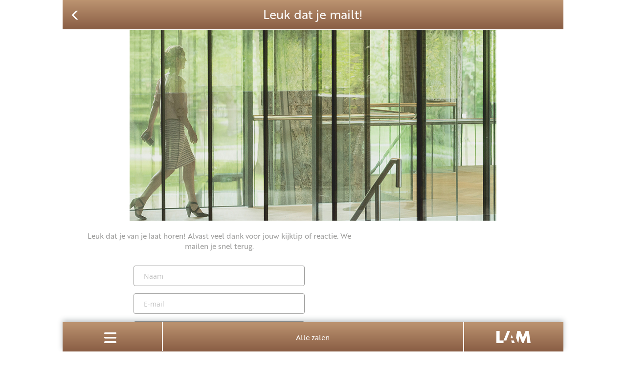

--- FILE ---
content_type: text/css
request_url: https://bezoekers.lamlisse.nl/static/frontend/Atvise/Lam/nl_NL/css/brother.min.css
body_size: 32
content:
@font-face {
    font-family: 'BrotherBlack';
    src: url('../fonts/Brother1816/Brother-1816-Black.otf');
}

@font-face {
    font-family: 'BrotherBold';
    src: url('../fonts/Brother1816/Brother-1816-Bold.otf');
}

@font-face {
    font-family: 'BrotherBook';
    src: url('../fonts/Brother1816/Brother-1816-Book.otf');
}

@font-face {
    font-family: 'BrotherExtraBold';
    src: url('../fonts/Brother1816/Brother-1816-ExtraBold.otf');
}

@font-face {
    font-family: 'BrotherLight';
    src: url('../fonts/Brother1816/Brother-1816-Light.otf');
}

@font-face {
    font-family: 'BrotherMedium';
    src: url('../fonts/Brother1816/Brother-1816-Medium.otf');
}

@font-face {
    font-family: 'Brother';
    src: url('../fonts/Brother1816/Brother-1816-Regular.otf');
}

@font-face {
    font-family: 'BrotherThin';
    src: url('../fonts/Brother1816/Brother-1816-Thin.otf');
}

--- FILE ---
content_type: text/css
request_url: https://bezoekers.lamlisse.nl/static/frontend/Atvise/Lam/nl_NL/css/style.css
body_size: 6891
content:
/*-----------------------------------------------------------------------------
version:   1.0.7
date:      23/10/07
author:    Atvise
email:     info@atvise.nl
website:   http://atvise.nl
-----------------------------------------------------------------------------*/

* {
  text-rendering: optimizeLegibility;
  -webkit-font-smoothing: antialiased;
  box-sizing: border-box;
}

html,
body {
  height: 100%;
}

body {
  max-width: 1024px;
  background: #fff;
  font-family: "Brother";
  font-size: 15px;
  color: #9d9d9c;
}
.loading-mask {
  display: none !important;
}

h1 {
  font-family: "Brother";
  font-size: 25px;
}

h2 {
  color: #996f52;
  font-family: "BrotherBold";
  text-transform: uppercase;
  font-weight: 400;
  font-size: 14px;
}

h3 {
  font-size: 1.8em;
}

h4 {
  font-size: 1.6em;
}

h5 {
  font-family: "BrotherBold";
  color: #9d9d9c;
  font-size: 14px;
}

p {
  font-family: "BrotherBook";
  font-size: 16px;
  line-height: 24px;
  /* color: #9d9d9c; */
  color: #585858;
}

.h1,
.h2,
.h3,
h1,
h2,
h3 {
  margin-top: 0px;
  margin-bottom: 10px;
}

a:visited,
.alink:visited {
  color: #996f52;
}

a,
.alink {
  color: #996f52;
}

a {
  color: #996f52;
}

a:active,
a:focus,
a:hover {
  text-decoration: none;
}

legend {
  border-bottom: 0;
}

.primary-btn,
.secundairy-btn,
.btn {
  display: inline-block;
  border-radius: 4px;
}

/* Small correction on homepage, to align with Kijktips button */
.btn-start {
  margin-top: -8px;
}

a.plain {
  color: #9d9d9c;
  font-size: 15px;
}

.row.row-eq-height {
  display: -webkit-box;
  display: -webkit-flex;
  display: -ms-flexbox;
  display: flex;
}

.mb-1 {
  margin-bottom: 10px;
}

.mb-2 {
  margin-bottom: 20px;
}

.mb-3 {
  margin-bottom: 30px;
}

.mb-4 {
  margin-bottom: 40px;
}

.mb-5 {
  margin-bottom: 50px;
}

.mt-1 {
  margin-top: 10px;
}

.mt-2 {
  margin-top: 20px;
}

.mt-3 {
  margin-top: 30px;
}

.mt-4 {
  margin-top: 40px;
}

.mt-5 {
  margin-top: 50px;
}

::-webkit-input-placeholder {
  /* Chrome/Opera/Safari */
  color: #9d9d9c;
}

::-moz-placeholder {
  /* Firefox 19+ */
  color: #9d9d9c;
}

:-ms-input-placeholder {
  /* IE 10+ */
  color: #9d9d9c;
}

:-moz-placeholder {
  /* Firefox 18- */
  color: #9d9d9c;
}

.brown-grad {
  background: #895d44 !important;
  /* For browsers that do not support gradients */
  background: -webkit-linear-gradient(#bc9471, #895d44) !important;
  /* For Safari 5.1 to 6.0 */
  background: -o-linear-gradient(#bc9471, #895d44) !important;
  /* For Opera 11.1 to 12.0 */
  background: -moz-linear-gradient(#bc9471, #895d44) !important;
  /* For Firefox 3.6 to 15 */
  background: linear-gradient(#bc9471, #895d44) !important;
  /* Standard syntax (must be last) */
}

button.action.primary,
a.action.primary {
  background: #895d44 !important;
  /* For browsers that do not support gradients */
  background: -webkit-linear-gradient(#bc9471, #895d44) !important;
  /* For Safari 5.1 to 6.0 */
  background: -o-linear-gradient(#bc9471, #895d44) !important;
  /* For Opera 11.1 to 12.0 */
  background: -moz-linear-gradient(#bc9471, #895d44) !important;
  /* For Firefox 3.6 to 15 */
  background: linear-gradient(#bc9471, #895d44) !important;
  /* Standard syntax (must be last) */
  border: 0 !important;
  padding: 15px 20px !important;
}

.actions-toolbar .secondary a.action {
  color: #9d9d9c;
}

a.action.remind {
  font-size: 14px;
}

button.action.primary:hover,
a.action.primary:hover {
  border: 0 !important;
}

.page-main {
  text-align: center;
  padding: 0 !important;
  position: relative;
  left: 0;
}

.page.messages {
  position: fixed;
  width: 100%;
  left: 0;
  top: 60px;
  z-index: 999;
}

/* FORM ELEMENTS */
.fieldset {
  margin: 0 20px 20px;
}
.form-edit-account .fieldset {
  text-align: left;
}
.fieldset > .field {
  margin: 0 0 15px !important;
}

.fieldset > .field > .label {
  color: #333;
  font-weight: normal;
  float: none !important;
  text-align: left !important;
  display: inline-block;
  width: auto !important;
  /* padding: 10px !important; */
}

.fieldset > .field > .control {
  float: none !important;
  /* width: 80% !important; */
  margin: 0 auto;
}

.checkbox,
.radio {
  display: inline-block;
}

.abs-margin-for-forms-desktop,
.fieldset .legend,
.column:not(.sidebar-main) form .actions-toolbar,
.column:not(.sidebar-additional) form .actions-toolbar,
.login-container .fieldset:after {
  margin-left: 0 !important;
}

.actions-toolbar .primary,
.actions-toolbar .secondary {
  display: block !important;
  float: none !important;
  width: 100%;
  max-width: 300px;
  margin: 20px auto;
}

.actions-toolbar > .primary .action,
.actions-toolbar > .secondary .action {
  width: auto !important;
  margin: 0 auto !important;
}

.login-container .block,
.form.password.reset,
.form.send.confirmation,
.form.password.forget,
.form.create.account {
  float: none !important;
  width: auto !important;
}
.form.contact {
  margin: 20px;
}
.form.contact .field.note {
  margin-bottom: 30px !important;
}
.form.contact .fieldset {
  margin-bottom: 0px;
}

.password-strength-meter {
  max-width: 350px;
  margin: 0 auto;
}

a.action.create {
  width: 200px !important;
}

.form .control input {
  padding: 20px;
  border-radius: 4px;
  border: 1px solid #9d9d9c;
  max-width: 350px;
  margin: 0 auto;
}

.form .control textarea {
  padding: 10px;
  border-radius: 4px;
  border: 1px solid #9d9d9c;
  max-width: 350px;
  margin: 0 auto;
}

.form .fieldset:after {
  display: none;
}

.form.password.forget .fieldset {
  margin-top: 30px;
  margin-bottom: 0px;
}

.social-btn a.btn.btn-social {
  color: #fff;
  font-size: 1.4rem;
  font-weight: 700;
  width: 100%;
  max-width: 200px;
  padding: 15px;
  display: inline-block;
  margin: 20px auto 0;
}

.social-btn a.btn.btn-social:hover {
  color: #fff;
}

.btn-facebook {
  color: #fff;
  background-color: #3b5998;
}

.btn-facebook:focus,
.btn-facebook.focus {
  color: #fff;
  background-color: #2d4373;
}

.btn-facebook:hover {
  color: #fff;
  background-color: #2d4373;
}

.btn-facebook:active,
.btn-facebook.active,
.open > .dropdown-toggle.btn-facebook {
  color: #fff;
  background-color: #2d4373;
}

.btn-facebook:active:hover,
.btn-facebook.active:hover,
.open > .dropdown-toggle.btn-facebook:hover,
.btn-facebook:active:focus,
.btn-facebook.active:focus,
.open > .dropdown-toggle.btn-facebook:focus,
.btn-facebook:active.focus,
.btn-facebook.active.focus,
.open > .dropdown-toggle.btn-facebook.focus {
  color: #fff;
  background-color: #23345a;
}

.btn-facebook:active,
.btn-facebook.active,
.open > .dropdown-toggle.btn-facebook {
  background-image: none;
}

.btn-facebook.disabled:hover,
.btn-facebook[disabled]:hover,
fieldset[disabled] .btn-facebook:hover,
.btn-facebook.disabled:focus,
.btn-facebook[disabled]:focus,
fieldset[disabled] .btn-facebook:focus,
.btn-facebook.disabled.focus,
.btn-facebook[disabled].focus,
fieldset[disabled] .btn-facebook.focus {
  background-color: #3b5998;
}

.btn-facebook .badge {
  color: #3b5998;
  background-color: #fff;
}

.btn-google {
  color: #fff;
  background-color: #dd4b39;
}

.btn-google:focus,
.btn-google.focus {
  color: #fff;
  background-color: #c23321;
}

.btn-google:hover {
  color: #fff;
  background-color: #c23321;
}

.btn-google:active,
.btn-google.active,
.open > .dropdown-toggle.btn-google {
  color: #fff;
  background-color: #c23321;
}

.btn-google:active:hover,
.btn-google.active:hover,
.open > .dropdown-toggle.btn-google:hover,
.btn-google:active:focus,
.btn-google.active:focus,
.open > .dropdown-toggle.btn-google:focus,
.btn-google:active.focus,
.btn-google.active.focus,
.open > .dropdown-toggle.btn-google.focus {
  color: #fff;
  background-color: #a32b1c;
}

.btn-google:active,
.btn-google.active,
.open > .dropdown-toggle.btn-google {
  background-image: none;
}

.btn-google.disabled:hover,
.btn-google[disabled]:hover,
fieldset[disabled] .btn-google:hover,
.btn-google.disabled:focus,
.btn-google[disabled]:focus,
fieldset[disabled] .btn-google:focus,
.btn-google.disabled.focus,
.btn-google[disabled].focus,
fieldset[disabled] .btn-google.focus {
  background-color: #dd4b39;
}

.btn-google .badge {
  color: #dd4b39;
  background-color: #fff;
}

/* HOMEPAGE */

.primary-btn a {
  color: #fff;
  padding: 15px;
  width: 250px;
  min-width: 115px;
  font-size: 18px;
  letter-spacing: 0.6px;
  /* font-weight: bold; */
  border: 0;
}

.primary-btn a:hover,
.primary-btn a:focus,
.primary-btn a:active {
  color: #fff;
}

/* TWO BTN NAVIGATION */

.secundairy-btn {
  color: #9d9d9c !important;
  text-decoration: none;
  border: 1px solid #9d9d9c;
  padding: 10px 0;
  width: 115px;
  display: inline-block;
  font-weight: 400;
  font-size: 14px;
}

.login .secundairy-btn {
  margin-top: 0 !important;
  width: auto;
  padding: 14px 10px;
}

.two-btn-navigation a:first-child {
  margin-right: 10px;
}


#kijktips {
  padding: 14px 34px;
  border: 1px solid #9d9d9c;
}

/* CATEGORY */
.sidebar.sidebar-additional {
  display: none;
}

.catalog-category-view .page-main {
  padding: 0;
}

.catalog-category-view div.item.product {
  display: inline-block;
  margin-bottom: 2px;
}

.catalog-category-view .product-item-info {
  width: auto;
}

.catalog-category-view .product-item-info a {
  display: block;
  margin: 0 auto;
  position: relative;
  width: 100vw;
  max-width: 1024px;
  height: 50vw;
  max-height: 512px;
  overflow: hidden;
}

.catalog-category-view .product-item-info a img.category-product-image {
  position: absolute;
  width: 100%;
  height: 100%;
  object-fit: cover;
  left: 0;
}

.catalog-category-view .product-item-info a .product-image-wrapper {
  padding: 0 !important;
  overflow: visible;
  height: auto;
}

.catalog-category-view .product-item-info a .product-image-photo {
  position: relative;
}

.catalog-category-view .image-info-box {
  position: absolute;
  right: 10px;
  top: 10px;
}

.catalog-category-view .image-info-box-i {
  font-size: 24px;
  border: 2px solid #9d9d9c;
  color: #9d9d9c;
  border-radius: 25px;
  width: 33px;
  height: 33px;
  line-height: 26px;
  display: inline-block;
  margin: 6px;
  font-family: "BrotherBook";
  font-weight: bold;
}
.page-products.catalog-category-view .toolbar-products {
  display: none;
}

/* PRODUCT */
.product-info-main {
  width: auto !important;
  float: none !important;
}

.art-image-container {
  margin-bottom: 30px;
}

.art-description {
  text-align: left;
}

.art-info-container {
  padding: 0 15px;
  display: block;
  margin-bottom: 30px;
}

.art-image .art-image-holder {
  display: inline-block;
  position: relative;
}

.art-image .art-image-holder video {
  max-width: 750px;
  width: 100% !important;
  height: auto !important;
}

.art-image .wishlist-actions {
  position: absolute;
  top: 10px;
  right: 10px;
  text-shadow: 0 0 10px rgba(0, 0, 0, 0.4);
}

art-image .wishlist-actions a,
.art-image .wishlist-actions a:focus,
art-image .wishlist-actions a:active,
.art-image .wishlist-actions a:hover {
  text-decoration: none;
}

.art-image .wishlist-actions a i {
  display: inline-block;
  margin-right: 5px;
  font-size: 30px;
}

.art-image .wishlist-actions a i.red {
  color: #cf0000;
}

.art-image .wishlist-actions a i.white {
  color: #fff;
}

.art-buttons {
  padding: 0 15px;
}

.art-buttons .art-button a {
  display: inline-block;
  padding: 14px 2px;
  width: 100%;
  max-width: 180px;
  border-radius: 4px;
  font-size: 16px;
  line-height: 16px;
}

.art-buttons .art-button .art-button-all {
  color: #9d9d9c;
  border: 1px solid #9d9d9c;
}

.art-buttons .art-button .art-button-more {
  /* font-weight: bold; */
  color: #fff;
}

/* PRODUCT MORE */
.art-route-container,
.art-route-description-holder,
.more-art-container {
  height: 20vw;
  min-height: 110px;
}

.more-header-image {
  margin-bottom: 2px;
}

.more-art-details {
  padding: 20px !important;
  min-height: 110px;
  text-align: left;
}

.more-art-details h3 {
  color: #fff;
  font-size: 15px;
  line-height: 20px;
  font-family: "BrotherBook";
}
.block.upsell {
  display: none;
}
.more-art-photo img {
  position: absolute;
  width: 100%;
  height: 100%;
  object-fit: cover;
  left: 0;
}

.brown-bg {
  background: #996f52;
  color: #fff;
}

/*FAQS*/

.faq i.fa-angle-up,
.faq i.fa-angle-down {
  float: right;
  font-size: 30px;
}

.faqs {
  text-align: left;
  margin-top: 35px;
}

.faq_question {
  font-family: "BrotherBook";
  /* color: #9d9d9c; */
  color: #585858;
  font-size: 18px;
  line-height: 20px;
  /* font-weight: bold; */
  border-bottom: 1px solid #996f52;
  padding-bottom: 15px;
  margin-bottom: 15px;
}

.faq_answer_container {
  height: 0px;
  overflow: hidden;
  /* background: #b1b1b1; */
  background: #f7eee8;
  margin-top: -15px;
  margin-bottom: 15px;
}

.faq_answer p,
.faq_answer {
  /* color: #fff; */
  color: #585858;
  margin-bottom: 0;
  padding: 15px;
  line-height: 24px;
  font-size: 18px;
  font-family: "BrotherBook";
  font-weight: 100;
}

/* HEADER */

.header-inner {
  color: #fff;
  z-index: 9;
  max-width: 1024px;
  height: fit-content;
  min-height: 60px;
  padding: 10px 16px;
  display: flex;
  align-items: flex-start;
}

.header-inner h1 {
  text-align: center;
  font-weight: 400;
  font-size: 25px;
  line-height: 1.5;
  margin: 0;
  padding: 0 40px;
  flex: 1;

  /* Maximaal 2 regels tekst */
  display: -webkit-box;
  -webkit-box-orient: vertical;
  -webkit-line-clamp: 2;
  overflow: hidden;
  text-overflow: ellipsis;
  white-space: normal;
}

.header-inner .go-back {
  position: absolute;
  top: 0;
  left: 15px;
  font-size: 22px;
  line-height: 51px;
}

.header-inner .go-back a,
.header-inner .go-back a:focus,
.header-inner .go-back a:active,
.header-inner .go-back a:hover,
.header-inner .go-back a:visited {
  display: block;
  color: #fff;
}

.header-inner .go-back a span,
.header-inner .go-further a span {
  display: inline-block;
  vertical-align: middle;
}

.header-inner .go-further {
  position: absolute;
  top: 0;
  right: 15px;
  font-size: 22px;
  line-height: 51px;
}

.header-inner .go-further a,
.header-inner .go-further a:focus,
.header-inner .go-further a:active,
.header-inner .go-further a:hover,
.header-inner .go-further a:visited {
  display: block;
  color: #fff;
}

.header-inner .go-further a .fa {
  display: inline-block;
  vertical-align: middle;
}

.header-image {
  position: relative;
  height: 250px;
  overflow: hidden;
  margin-bottom: 40px;
}

.header-image h1 {
  color: #fff;
  margin: auto;
  position: absolute;
  top: 30%;
  left: 0;
  bottom: 0;
  right: 0;
  text-align: center;
  text-shadow: 1.368px 3.759px 10px rgba(38, 53, 61, 0.6);
  font-size: 55px;
  padding-top: 50px;
}

.header-image img {
  position: absolute;
  width: 100%;
  height: 100%;
  object-fit: cover;
  left: 0;
}

/* TOUR CSS */

/* ---- NEW ---- */
.lam-tour-informatie {
  padding: 40px 50px 5px 50px;
}
.lam-tour-header-image img,
.cms-alle-zalen img,
.cms-bedankt img,
.faq_answer_container img {
  height: auto !important;
}
.cms-alle-zalen .alle-zalen-intro {
  padding: 20px;
}
.col-xs-12.button-progress {
  padding: 30px 0;
}
.primary-btn.mt-3.mb-2.margin-fixed {
  margin: 10px;
}
.art-route .art-route-holder{
  height: auto !important;
}

.modals-overlay {
  z-index: 10 !important;
  opacity: 0;
}

.modal-inner-wrap, aside.modal-popup.modal-popup.modal-slide._inner-scroll._show{
  height: 100% !important;
  width: 100% !important;
  background: rgba(51, 51, 51, 0.55) !important;
  margin: auto;
  border-radius: 0;
  z-index: 9 !important;
}
.modal-popup.modal-slide._inner-scroll .modal-inner-wrap {
  height: 300px !important;
  min-height: 300px !important;
  margin: auto;
  position: absolute;
  top: 25%;
}

header.modal-header {
  display: none;
}
footer.modal-footer {
  display: none;
}
div#modal-content-0 {
    height: 300px !important;
    width: 300px !important;
    border-radius: 100% !important;
    text-align: center !important;
    box-shadow: none;
    position: relative;
}
.callfor-popup {
  margin-top: 70px;
}
.callfor-popup p{
  color: #fff !important;
}
.modal-inner-wrap {
  height: 300px !important;
  width: 300px !important;
}
aside.modal-popup.modal-popup.modal-slide._inner-scroll._show {
  overflow: hidden;
}
.modal-inner-wrap, aside.modal-popup.modal-popup.modal-slide._inner-scroll._show {
  background: #3330;
}
.modal-popup.background-1 .modal-content{
  background: #E5AB35;
  opacity: 0.9;
}
.modal-popup.background-2 .modal-content{
  background: #F3A2B9;
  opacity: 0.9;
}
.modal-popup.background-3 .modal-content{
  background: #9AAF9B;
  opacity: 0.9;
}
div#modal-content-0 {
  display: table;
  padding: 30px;
}
div#modal-content-0 .callfor-popup {
  display: table-cell;
  vertical-align: middle;
  height: 100%;
}

svg.text-on-curve  {
  position: absolute;
  left: -50px;
  top: -190px;
  transform: rotate(30deg) translate(50%, 50%);
  z-index: 999999999999;
  text-align: center;
  display: block;
  width: calc(100% - 10px);
  height: calc(100% - 25px);
}
.modal-popup.modal-slide._inner-scroll .modal-inner-wrap {
  box-shadow: none !important;
  overflow: hidden !important;
  border-radius: 100% !important;
}
svg.text-on-curve path {
  fill: transparent;
}
svg.text-on-curve text {
  fill: white;
  font-weight: bold;
  font-size: 28px;
}
aside.modal-popup.modal-popup.modal-slide._inner-scroll._show {
  overflow: hidden;
  left: 0;
}
svg.text-on-curve path#curve {
  width: 100% !important;
}
.row.row-eq-height.art-route-description-holder {
  margin-left: -1px;
  margin-right: -1px;
}
.help.open {
  height: auto;
}
body.customer-account-login.page-layout-1column img {
  height: auto;
}
.widget.block.block-static-block div {
  padding: 20px 20px 0px 20px;
}
/* ---- OLD ---- */
.header-inner h1.small {
  font-family: "Brother";
  font-size: 18px;
  line-height: 22px;
  text-align: center;
  padding: 10px 0 0;
}

.header-inner h4 {
  font-family: "Brother";
  font-size: 12px;
  color: rgba(255, 255, 255, 0.5);
  line-height: 22px;
  text-align: center;
  margin-top: 0;
  margin-bottom: 0;
}

a.reload,
a.reload:hover,
a.reload:active,
a.reload:focus {
  color: #9d9d9c;
}

a.reload i {
  margin-left: 10px;
}

#tourSlider {
  position: relative;
  overflow: hidden;
  margin: 0 auto;
  box-shadow: 0px 15px 15px -10px rgba(38, 53, 61, 0.3);
  max-height: 510px;
}

#tourSlider .carousel-inner .item img {
  width: 100%;
}
.Rechthoek_7_kopiëren {
  background-color: rgba(123, 146, 159, 0.6);
  opacity: 0.6;
  box-shadow: 0px 13px 29px 0px rgba(10, 14, 16, 0.35);
  position: absolute;
  left: 3846px;
  top: 2078px;
  width: 655px;
  height: 505px;
  z-index: 387;
}

#tourSlider .carousel-control.right,
#tourSlider .carousel-control.left {
  background-image: none;
  background-color: rgba(255, 255, 255, 0.6);
  opacity: 1;
  width: 8%;
}

#tourSlider .carousel-control.right .fa,
#tourSlider .carousel-control.left .fa {
  font-size: 30px;
  top: 50%;
  color: #fff;
  position: absolute;
  margin-top: -15px;
  left: 0;
  right: 0;
}

/* TOUR ROUTE */

.art-route-description {
  padding: 20px !important;
  min-height: 110px;
  height: 100%;
  text-align: left;
  display: table;
}
.art-route .art-route-description h3 {
  color: #fff;
  font-size: 16px;
  line-height: 20px;
  font-family: "BrotherBook";
  display: table-cell;
  vertical-align: middle;
}
.art-route .art-route-description h3 span {
  margin: 0 5px;
}

.art-route .art-buttons {
  margin-top: 40px;
}

.art-route .art-route-holder {
  padding: 0;
  text-align: center;
  height: 50vh;
  background-size: contain;
  background-repeat: no-repeat;
  background-position: center;
}

/* LOGIN FORM */

/* SIDE NAV MENU */

span#toggleMenu img {
  width: 25px;
  margin-right: 10px;
}
span#toggleMenu {
  display: flex;
  justify-content: center;
  align-items: center;
}
.cms-home .page-header {
  margin: 0 !important;
  padding: 0;
  height: 0;
}
.cms-home .page-header .header-inner {
  display: none;
}

.page-header {
  margin: 0 0 2px !important;
  padding: 0;
  border-bottom: 0;
  height: 60px;
}

body.opensidenav .page-main {
  left: 290px;
}

.sidenav {
  position: fixed;
  background: #996f52; /* Old browsers */
  background: -moz-linear-gradient(
    left,
    #996f52 0%,
    #986e51 96%,
    #75543d 100%
  ); /* FF3.6-15 */
  background: -webkit-linear-gradient(
    left,
    #996f52 0%,
    #986e51 96%,
    #75543d 100%
  ); /* Chrome10-25,Safari5.1-6 */
  background: linear-gradient(
    to right,
    #996f52 0%,
    #986e51 96%,
    #75543d 100%
  ); /* W3C, IE10+, FF16+, Chrome26+, Opera12+, Safari7+ */
  padding: 30px;
  left: -290px;
  width: 290px;
  height: 100%;
  top: 0;
  overflow: hidden;
  z-index: 999;
}

body.opensidenav .sidenav {
  left: 0;
}

.sidenav{
  overflow-y: scroll;
  display: flex;
  flex-direction: column;
}

#closeNav {
  position: absolute;
  right: 32px;
  top: 32px;
}

.sidenav,
.page-main {
  transition: left 1.2s;
}

.sidenav-logo a img{
  height: 40px !important;
}

.sidenav-overlay {
  display: none;
  position: fixed;
  top: 0;
  left: 0;
  width: 100%;
  height: 100%;
  z-index: 99;
  background-color: rgba(0, 0, 0, 0.4);
}

.sidenav .closebtn img {
  height: 30px !important;
  margin-left: 70px;
}

.sidenav ul {
  padding: 0;
  list-style: none;
  margin-bottom: 0;
  margin-top: 15vh;
}

.sidenav ul.block-login {
  margin-top: 0px;
}

.sidenav ul li {
  padding-bottom: 10px;
  border-bottom: 1px solid #fff;
}

.sidenav ul li a,
.sidenav ul li a:hover,
.sidenav ul li a:focus {
  display: block;
  padding: 10px 0;
  letter-spacing: 1px;
  color: #fff;
  text-decoration: none;
  font-size: 16px;
  font-weight: 100;
}

.sidenav ul li a span {
  margin-right: 10px;
}

/* Language Switcher */
.sidenav .langs-wrapper {
  height: 35px;
  display: block;
}

.sidenav .lang-flag {
  display: inline-block !important;
  width: 45px;
  height: auto;
  margin-left: 10px;
}
.sidenav .lang-flag:nth-child(2) {
  display: none; /* Hide English flag temporarily */
}

.sidenav .lang-flag img {
  width: 45px;
}

/* Sidemenu align-bottom styling */
.sidenav .align-bottom {
  margin-top: auto;
  padding-top: 20px;
}

.sidenav .align-bottom .langs-wrapper {
  margin-bottom: 32px;
}

.sidenav .align-bottom .sidenav-logo {
  text-align: center;
}

/* CMS PAGES */

/* KIJKCOACH ZAAL PAGES - Hide header - ULTRA HIGH SPECIFICITY */
body[class*="cms-kijkcoach"] {
  .page-header {
    height: 0 !important;
  
    .header-inner {
      display: none !important;
    }
  }
  .kijk-coach-content {
    padding: 0 16px;
  } 
}

/* CMS BEDANKT */
.cms-bedankt .go-back {
  display: none;
}

.cms-bedankt .thanks {
  margin-top: 25px;
  padding: 25px 10%;
}

.cms-bedankt .thanks span {
  font-family: "BrotherBold";
  font-size: 20px;
  color: #996f52;
}

/* HELP */

.footer-help-icon {
  background: #996f52;
  box-shadow: 0px -4px 10px 1px rgba(38, 53, 61, 0.3);
  border-radius: 25px;
  height: 40px;
  width: 40px;
  display: inline-block;
  position: absolute;
  bottom: 25px;
  left: 50%;
  margin-left: -20px;
  text-align: center;
  font-weight: 600;
  font-family: "BrotherBook";
}

.footer-help-icon .question-mark {
  font-size: 24px;
  border: 2px solid #fff;
  border-radius: 25px;
  width: 33px;
  height: 33px;
  line-height: 26px;
  display: inline-block;
  margin: 6px;
}

.footer-help-icon img {
  width: 75%;
  height: auto;
  margin: 5px;
}

.help {
  position: fixed;
  background: rgba(166, 125, 91, 0.9);
  /* background: rgba(166, 125, 91, 1); */
  padding: 60px 30px;
  bottom: -350px;
  height: 290px;
  width: 100%;
  max-width: 1024px;
  z-index: 99;
  transition: bottom 1.2s;
}

.help.open {
  bottom: 0;
}

.help .closearr {
  position: absolute;
  right: 20px;
  top: -21px;
  border-radius: 6px 6px 0 0;
  background: #996f52;
  background: linear-gradient(#996f52, #996f52 60%, rgba(166, 125, 91, 0));
  padding: 13px 9px 10px 9px;
}

.help .closearr img {
  width: 30px;
  height: 18px;
}

.help-holder {
  position: relative;
  height: 100%;
}

.help-holder * {
  color: #fff;
}

/* MAP */

.map {
  position: fixed;
  /* background: rgba(166, 125, 91, 0.9); */
  background: rgba(166, 125, 91, 1);
  padding: 30px 0px 30px 10px;
  bottom: calc(-100vh + 90px);
  height: calc(100vh - 90px);
  /* max-height: 550px; */
  width: 100%;
  max-width: 1024px;
  z-index: 99;
  transition: bottom 1.2s;
}

.map.open {
  bottom: 0;
}

.map .closearr {
  position: absolute;
  right: 20px;
  top: -21px;
  border-radius: 6px 6px 0 0;
  background: #996f52;
  background: linear-gradient(#996f52, #996f52 60%, rgba(166, 125, 91, 0));
  padding: 13px 9px 10px 9px;
}

.map .closearr img {
  width: 30px;
  height: 18px;
}

.map-levels-holder {
  position: absolute;
  height: 100%;
  width: 100%;
  left: 0;
  bottom: -250px;
  z-index: 2000;
}

.map-levels {
  position: absolute;
  bottom: 350px;
  left: 0;
  right: 0;
}

.map-levels a {
  padding: 5px;
  text-decoration: none;
  border-radius: 4px;
  border: 1px solid #fff;
  color: #fff;
  font-size: 20px;
  width: 40px;
  height: 40px;
  display: inline-block;
  margin-right: 15px;
}

.map-levels a:first-child {
  background: #c5ae9e;
}

.map-levels a:active,
.map-levels a:focus,
.map-levels a.active {
  background: #fff;
  color: #996f52;
}

.map .map-image-holder {
  /* height: 300px; */
  height: calc(100vh - 180px);
  overflow: hidden;
  position: relative;
}

.map-image-holder ul {
  position: absolute;
  width: 440px;
  left: calc(50% - 220px);
  height: calc(100vh - 540px);
  bottom: 160px;
}

.map-image-holder ul li img {
  max-height: 240px;
  object-fit: contain;
}

.map-images li {
  height: 160px;
  position: absolute;
  list-style: none;
  left: calc(50% - 50vw);
  max-width: 100vw;
  width: 100%;
  z-index: 0;
  opacity: 0.3;
  /* filter: blur(4px); */
  margin-bottom: 0;

  /* Transitions */
  -webkit-transition: bottom 1s; /* Safari */
  transition: bottom 1s;
}

@media screen and (min-width: 480px) {
  .map-images li {
    left: inherit;
  }
}

.map-images li.active {
  z-index: 1000;
  opacity: 1;
  /* filter: blur(0); */
}

/* Default, no floor active */
.map-images #plattegrond-0 {
  bottom: 0px;
  transition-delay: 0s;
}
.map-images #plattegrond-1 {
  bottom: 200px;
  transition-delay: 0.1s;
}
.map-images #plattegrond-2 {
  bottom: 400px;
  transition-delay: 0.2s;
}
.map-images #plattegrond-3 {
  bottom: 600px;
  transition-delay: 0.3s;
}

/* Begane grond */
.map-images[data-active="0"] #plattegrond-0 {
  bottom: 0;
}
.map-images[data-active="0"] #plattegrond-1 {
  bottom: 200px;
}
.map-images[data-active="0"] #plattegrond-2 {
  bottom: 400px;
}
.map-images[data-active="0"] #plattegrond-3 {
  bottom: 600px;
}

/* Eerste verdieping */
.map-images[data-active="1"] #plattegrond-0 {
  bottom: -200px;
}
.map-images[data-active="1"] #plattegrond-1 {
  bottom: 0px;
}
.map-images[data-active="1"] #plattegrond-2 {
  bottom: 200px;
}
.map-images[data-active="1"] #plattegrond-3 {
  bottom: 400px;
}

/* Tweede verdieping */
.map-images[data-active="2"] #plattegrond-0 {
  bottom: -400px;
}
.map-images[data-active="2"] #plattegrond-1 {
  bottom: -200px;
}
.map-images[data-active="2"] #plattegrond-2 {
  bottom: 0px;
}
.map-images[data-active="2"] #plattegrond-3 {
  bottom: 200px;
}

/* Derde verdieping */
.map-images[data-active="3"] #plattegrond-0 {
  bottom: -600px;
}
.map-images[data-active="3"] #plattegrond-1 {
  bottom: -400px;
}
.map-images[data-active="3"] #plattegrond-2 {
  bottom: -200px;
}
.map-images[data-active="3"] #plattegrond-3 {
  bottom: 0px;
}

/* MAIN */

.page-wrapper {
  overflow-x: hidden;
}

.page-main .columns .column.main {
  padding: 0;
  margin: 0 0 110px;
}

/* CONTAINERS */
.container {
  max-width: 1024px !important;
}

.site-logo-widget {
  margin: 0 32px 110px;
}

/* .login-container {
  margin-top: 30px;
} */

/* FOOTER */

footer {
  position: fixed;
  bottom: 0;
  left: 0;
  width: 100%;
  height: 60px;
  max-width: 1024px;
  margin: 4px auto 0;
  box-shadow: 0px -4px 10px 0px rgba(38, 53, 61, 0.3);
  z-index: 9;
}

footer .footer-container {
  padding: 17px 0px;
  z-index: 999;
  display: block;
  position: relative;
  height: 100%;
}

footer .footer-inner {
  position: relative;
  height: 100%;
}

footer .item {
  position: relative;
  display: inline-block;
  height: 100%;
  color: #fff;
  padding: 0 10px;
}

footer .item.item-left {
  text-align: center;
  float: left;
  width: 20%;
}

footer .item.item-left .footer-menu-icon:after {
  content: "";
  border: 0.5px solid #fff;
  height: 60px;
  position: absolute;
  right: 0;
  top: -18px;
}

footer .item.item-right .home-button:before {
  content: "";
  border: 0.5px solid #fff;
  height: 60px;
  position: absolute;
  left: 0;
  top: 0;
}
footer .item.item-right .home-button img {
  height: 25px !important;
}

footer .item.item-center {
  position: relative;
  text-align: center;
  width: 60%;
}

footer .item.item-center p {
  margin: 0;
  line-height: 35px;
}

footer .item.item-right {
  text-align: center;
  float: right;
  width: 20%;
}

footer .footer-menu-icon img {
  width: 100%;
  height: auto;
  max-width: 70px;
}

footer .footer-map-icon img {
  height: 100%;
  width: auto;
  vertical-align: top;
}

footer a.alle-zalen,
footer a.home-button {
  width: 100%;
  display: flex;
  position: absolute;
  height: 60px;
  top: -17px;
  left: 0;
  flex: 100%;
  flex-shrink: 0;
  justify-content: center;
  align-items: center;
  color: #fff;
}

.kijktip .img-holder {
  position: relative;
  display: inline-block;
  text-align: center;
  background-repeat: no-repeat;
  background-size: cover;
  background-position: center;
  width: 100%;
  min-height: calc(100vh - 270px);
}

.kijktip .gray-area {
  position: absolute;
  bottom: 0;
  right: 0;
  left: 0;
  width: 80%;
  margin-left: 10%;
  background-color: rgba(125, 125, 125, 0.8);
  padding: 20px 15px 15px;
  min-height: 215px;
}

.kijktip .gray-area h2 {
  font-family: "BrotherBold";
  text-transform: none;
  font-size: 24px;
  color: #fff;
  border-bottom: 1px solid #fff;
  margin-bottom: 20px;
  padding-bottom: 20px;
}

.kijktip .gray-area p {
  color: #fff;
  font-family: "BrotherBook";
  font-size: 16px;
  line-height: 19px;
  margin-bottom: 30px;
}

.kijktip .gray-area span.italic {
  font-style: italic;
  color: #fff;
  position: absolute;
  bottom: 15px;
  right: 15px;
}

.lightbox-trigger__button {
  /* color: white; */
  position: absolute;
  z-index: 5;
  right: 15px;
  top: 0;
}
/* REGISTRATION PAGE */
.customer-account-create .field.choice{
  display: none;
}
/* BACKEND FUNCTIONS */

.account .sidebar .nav {
  display: block;
}

.account-nav .item .delimiter {
  display: none;
}

.customer-account-index .product-item-name {
  display: none;
}
.customer-account-index .page-main {
  margin-top: 40px;
}
.products-grid.wishlist .product-item-photo {
  margin-bottom: 0;
}
.block-dashboard-info {
  margin-top: 40px;
}

.wishlist-item-remove {
  display: inline-block;
  position: absolute;
  top: 0px;
  right: 16px;
  padding: 20px;
  font-size: 20px;
  line-height: 20px;
  color: white;
  text-shadow: 0 0 6px rgba(0, 0, 0, 0.5);
}

/* SCREEN ORIENTATION LOCK */
.orientationlock {
  display: none;
}

@media screen and (min-width: 320px) and (max-width: 1024px) and (orientation: landscape) {
  /* .orientationlock {
    display: block;
    position: fixed;
    height: 100%;
    width: 100%;
    top: 0;
    left: 0;
    z-index: 100000;
    background: url(../images/rotate.png) #895d44 no-repeat 50% !important;
  } */
}

.box {
  display: inline-block !important;
  box-sizing: border-box !important;
  vertical-align: top;
}

.w1\/2 {
  width: 50%;
}

.fancybox-button {
  margin-right: -14px; /* Align slightly to the right */
}

@media only screen and (min-width: 1024px){
  body{
    margin: 0 auto;
  }
  .header-inner.brown-grad.navbar-fixed-top {
    margin: 0 auto !important;
  }
  footer {
      transform: translateX(-50%);
      left: 50%;
  }
  span.art-image-holder,
  span.art-image-holder img {
      width: 100%;
  }
}


--- FILE ---
content_type: text/css
request_url: https://bezoekers.lamlisse.nl/static/frontend/Atvise/Lam/nl_NL/css/kijkeninstappen.css
body_size: 457
content:
.kijken-in-stappen-informatie {
    padding: 30px;
}

/* Slider */
.carousel-inner .image-holder {
    max-height: 350px;
    min-height: 350px;
    overflow: hidden;
}
.carousel-inner .image-holder img {
    width: 100%;
    object-fit: cover;
    min-height: 350px;
}
span.glyphicon.glyphicon-chevron-left,
span.glyphicon.glyphicon-chevron-right {
    position: absolute;
    bottom: 20px !important;
    top: auto;
}
a.left.carousel-control {
    max-height: 350px;
    left: auto;
    right: 60px;
    width: 25px;
    background: none !important;
    z-index: 1;
}
a.right.carousel-control {
    max-height: 350px;
    right: 20px;
    width: 25px;
    background: none !important;
    z-index: 1;
}
a.right.carousel-control span.glyphicon.glyphicon-chevron-right,
a.left.carousel-control span.glyphicon.glyphicon-chevron-left {
    font-size: 20px;
}
.dots-holder {
    min-height: 350px;
    max-height: 350px;
    position: absolute;
    width: 60%;
    text-align: left;
}
ol.carousel-indicators {
    left: 20px;
    margin: 0;
    text-align: left;
    bottom: 15px;
    width: auto;
}
.kijkeninstappen-informatie {
    padding: 30px;
    text-align: left;
}
.image-overlay {
    position: absolute;
    width: 100%;
    height: 100%;
    background: linear-gradient(180deg, rgba(0,0,0,0) 65%, rgba(0,0,0,1) 100%);
}
.image-holder {
    position: relative;
}
h3.mijn-ontdekking {
    font-size: 14px !important;
    color: #BC9471;
    font-weight: 700;
    text-transform: uppercase;
}
strong.tipnummer {
    color: #585858;
}
h2.stap-heading {
    font-size: 22px !important;
    font-weight: 700;
}
.swipe-handje {
    position: absolute;
    width: 25px;
    right: 48px;
    top: 0;
    max-height: 350px;
    left: auto;
    height: 100%;
    z-index: 0;
}
.swipe-handje img {
    bottom: 20px;
    position: absolute;
}

--- FILE ---
content_type: application/javascript
request_url: https://bezoekers.lamlisse.nl/static/frontend/Atvise/Lam/nl_NL/js/main.js
body_size: 442
content:
require(["jquery", "jquery/jquery.cookie"], function($) {
  "use strict";
  document.addEventListener(
    "touchmove",
    function(event) {
      event = event.originalEvent || event;
      if (event.scale !== 1) {
        event.preventDefault();
      }
    },
    false
  );

  // SIDENAV FUNCTIONS
  $("#toggleMenu").click(function() {
    $("body").toggleClass("opensidenav");
    $("#sidenavOverlay").fadeToggle();
  });
  $("#sidenavOverlay").click(function() {
    $("body").toggleClass("opensidenav");
    $("#sidenavOverlay").fadeToggle();
  });
  $("#closeNav").click(function() {
    $("body").toggleClass("opensidenav");
    $("#sidenavOverlay").fadeToggle();
  });

  // MAP FUNCTIONS
  $("#toggleMap").click(function() {
    $(".map").toggleClass("open");
  });
  $("#closeMap").click(function() {
    $(".map").toggleClass("open");
  });

  $("a[name=changeBottom]").on("click", function() {
    var val = $(this).data("value");
    var val2 = $(this).data("value2");
    var target = $(this).data("target");

    $(".map-images li").removeClass("active");
    $(target).addClass("active");

    // $(this).addClass;
    // $(".map-images")
    //   .css({ bottom: val, marginBottom: val2 })
    //   .animate({ bottom: val, marginBottom: val2 }, 1000);
    console.log({ value: val2 });
    $("#image-holder").attr("data-active", val2);

    if ($(this).hasClass("active")) {
      return true;
    } else {
      $("a[name=changeBottom]").each(function() {
        $(this).removeClass("active");
      });
      $(this).addClass("active");
    }
  });

  // HELP FUNCTIONS
  $("#toggleHelp").click(function() {
    $(".help").toggleClass("open");
  });
  $("#closeHelp").click(function() {
    $(".help").toggleClass("open");
  });
});
